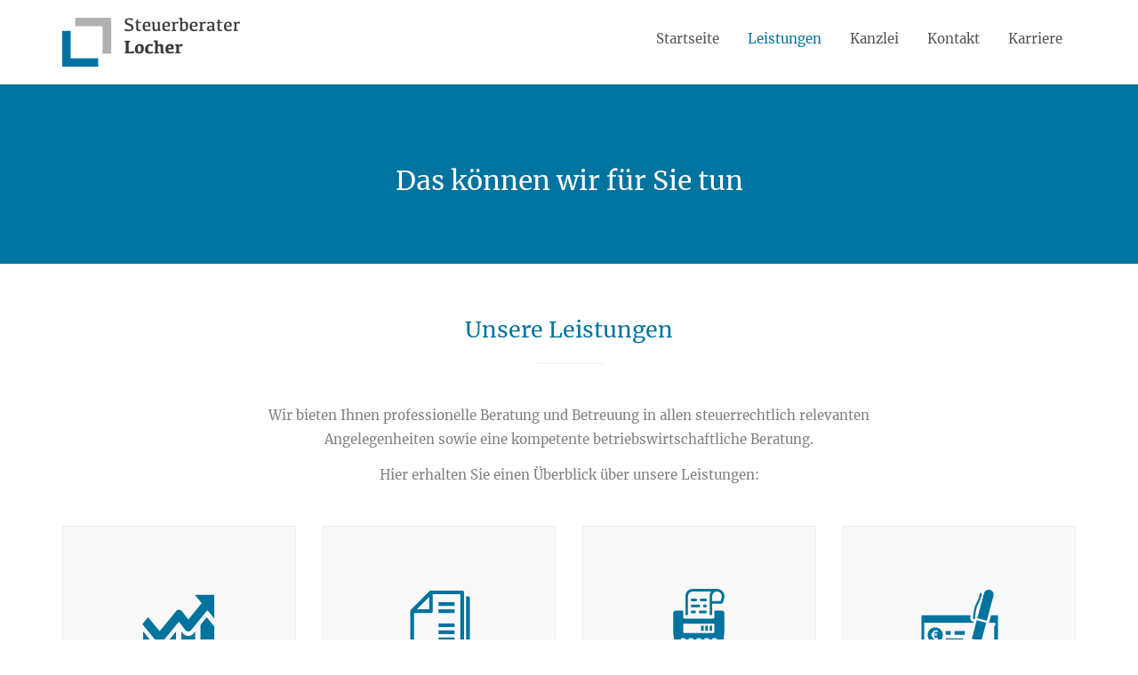

--- FILE ---
content_type: text/html; charset=UTF-8
request_url: https://www.steuerberater-locher.de/leistungen/
body_size: 5540
content:
<!DOCTYPE html> 
<html lang="de-DE" prefix="og: http://ogp.me/ns#">
<head>
<meta charset="UTF-8">
<meta name="viewport" content="width=device-width, initial-scale=1">
<link rel="profile" href="http://gmpg.org/xfn/11">
<link rel="pingback" href="https://www.steuerberater-locher.de/xmlrpc.php">

<title>Leistungen - Steuerberater Locher</title>

<!-- This site is optimized with the Yoast SEO plugin v3.5 - https://yoast.com/wordpress/plugins/seo/ -->
<link rel="canonical" href="https://www.steuerberater-locher.de/leistungen/" />
<meta property="og:locale" content="de_DE" />
<meta property="og:type" content="article" />
<meta property="og:title" content="Leistungen - Steuerberater Locher" />
<meta property="og:description" content="Das können wir für Sie tun &nbsp; Unsere Leistungen Wir bieten Ihnen professionelle Beratung und Betreuung in allen steuerrechtlich relevanten Angelegenheiten sowie eine kompetente betriebswirtschaftliche Beratung. Hier erhalten Sie einen Überblick über unsere Leistungen: &nbsp; Jahresabschlüsse &#038; Gewinnermittlungen Für alle Branchen und Rechtsformen erstellen wir den gesetzlich vorgeschriebenen Jahresabschluss, bzw. die Gewinnermittlung. Dies beeinhaltet die Erstellung &hellip;" />
<meta property="og:url" content="https://www.steuerberater-locher.de/leistungen/" />
<meta property="og:site_name" content="Steuerberater Locher" />
<meta name="twitter:card" content="summary" />
<meta name="twitter:description" content="Das können wir für Sie tun &nbsp; Unsere Leistungen Wir bieten Ihnen professionelle Beratung und Betreuung in allen steuerrechtlich relevanten Angelegenheiten sowie eine kompetente betriebswirtschaftliche Beratung. Hier erhalten Sie einen Überblick über unsere Leistungen: &nbsp; Jahresabschlüsse &#038; Gewinnermittlungen Für alle Branchen und Rechtsformen erstellen wir den gesetzlich vorgeschriebenen Jahresabschluss, bzw. die Gewinnermittlung. Dies beeinhaltet die Erstellung [&hellip;]" />
<meta name="twitter:title" content="Leistungen - Steuerberater Locher" />
<!-- / Yoast SEO plugin. -->

<link rel="alternate" type="application/rss+xml" title="Steuerberater Locher &raquo; Feed" href="https://www.steuerberater-locher.de/feed/" />
<link rel="alternate" type="application/rss+xml" title="Steuerberater Locher &raquo; Kommentar-Feed" href="https://www.steuerberater-locher.de/comments/feed/" />
		<script type="text/javascript">
			window._wpemojiSettings = {"baseUrl":"https:\/\/s.w.org\/images\/core\/emoji\/72x72\/","ext":".png","source":{"concatemoji":"https:\/\/www.steuerberater-locher.de\/wp-includes\/js\/wp-emoji-release.min.js?ver=4.4.33"}};
			!function(e,n,t){var a;function i(e){var t=n.createElement("canvas"),a=t.getContext&&t.getContext("2d"),i=String.fromCharCode;return!(!a||!a.fillText)&&(a.textBaseline="top",a.font="600 32px Arial","flag"===e?(a.fillText(i(55356,56806,55356,56826),0,0),3e3<t.toDataURL().length):"diversity"===e?(a.fillText(i(55356,57221),0,0),t=a.getImageData(16,16,1,1).data,a.fillText(i(55356,57221,55356,57343),0,0),(t=a.getImageData(16,16,1,1).data)[0],t[1],t[2],t[3],!0):("simple"===e?a.fillText(i(55357,56835),0,0):a.fillText(i(55356,57135),0,0),0!==a.getImageData(16,16,1,1).data[0]))}function o(e){var t=n.createElement("script");t.src=e,t.type="text/javascript",n.getElementsByTagName("head")[0].appendChild(t)}t.supports={simple:i("simple"),flag:i("flag"),unicode8:i("unicode8"),diversity:i("diversity")},t.DOMReady=!1,t.readyCallback=function(){t.DOMReady=!0},t.supports.simple&&t.supports.flag&&t.supports.unicode8&&t.supports.diversity||(a=function(){t.readyCallback()},n.addEventListener?(n.addEventListener("DOMContentLoaded",a,!1),e.addEventListener("load",a,!1)):(e.attachEvent("onload",a),n.attachEvent("onreadystatechange",function(){"complete"===n.readyState&&t.readyCallback()})),(a=t.source||{}).concatemoji?o(a.concatemoji):a.wpemoji&&a.twemoji&&(o(a.twemoji),o(a.wpemoji)))}(window,document,window._wpemojiSettings);
		</script>
		<style type="text/css">
img.wp-smiley,
img.emoji {
	display: inline !important;
	border: none !important;
	box-shadow: none !important;
	height: 1em !important;
	width: 1em !important;
	margin: 0 .07em !important;
	vertical-align: -0.1em !important;
	background: none !important;
	padding: 0 !important;
}
</style>
<link rel='stylesheet' id='siteorigin-panels-front-css'  href='https://www.steuerberater-locher.de/wp-content/plugins/siteorigin-panels/css/front.css?ver=2.3.2' type='text/css' media='all' />
<link rel='stylesheet' id='sow-headline-sow-headline-5eb3d60c7f40-css'  href='https://www.steuerberater-locher.de/wp-content/uploads/siteorigin-widgets/sow-headline-sow-headline-5eb3d60c7f40.css?ver=4.4.33' type='text/css' media='all' />
<link rel='stylesheet' id='sow-headline-sow-headline-ad78eb8fde2c-css'  href='https://www.steuerberater-locher.de/wp-content/uploads/siteorigin-widgets/sow-headline-sow-headline-ad78eb8fde2c.css?ver=4.4.33' type='text/css' media='all' />
<link rel='stylesheet' id='locher-bootstrap-style-css'  href='https://www.steuerberater-locher.de/wp-content/themes/steuerberater_locher/bootstrap/css/bootstrap.min.css?ver=4.4.33' type='text/css' media='all' />
<link rel='stylesheet' id='locher-style-css'  href='https://www.steuerberater-locher.de/wp-content/themes/steuerberater_locher/style.css?ver=4.4.33' type='text/css' media='all' />
<script type='text/javascript' src='https://www.steuerberater-locher.de/wp-includes/js/jquery/jquery.js?ver=1.11.3'></script>
<script type='text/javascript' src='https://www.steuerberater-locher.de/wp-includes/js/jquery/jquery-migrate.min.js?ver=1.2.1'></script>
<script type='text/javascript'>
/* <![CDATA[ */
var panelsStyles = {"fullContainer":"body"};
/* ]]> */
</script>
<script type='text/javascript' src='https://www.steuerberater-locher.de/wp-content/plugins/siteorigin-panels/js/styling-23.min.js?ver=2.3.2'></script>
<link rel='https://api.w.org/' href='https://www.steuerberater-locher.de/wp-json/' />
<link rel="EditURI" type="application/rsd+xml" title="RSD" href="https://www.steuerberater-locher.de/xmlrpc.php?rsd" />
<link rel="wlwmanifest" type="application/wlwmanifest+xml" href="https://www.steuerberater-locher.de/wp-includes/wlwmanifest.xml" /> 
<meta name="generator" content="WordPress 4.4.33" />
<link rel='shortlink' href='https://www.steuerberater-locher.de/?p=2' />
<link rel="alternate" type="application/json+oembed" href="https://www.steuerberater-locher.de/wp-json/oembed/1.0/embed?url=https%3A%2F%2Fwww.steuerberater-locher.de%2Fleistungen%2F" />
<link rel="alternate" type="text/xml+oembed" href="https://www.steuerberater-locher.de/wp-json/oembed/1.0/embed?url=https%3A%2F%2Fwww.steuerberater-locher.de%2Fleistungen%2F&#038;format=xml" />
	<style type="text/css">
		div.wpcf7 .screen-reader-response {
			display: none;
		}
		div.wpcf7 img.ajax-loader {
			border: none;
			vertical-align: middle;
			margin-left: 4px;
		}
		div.wpcf7 .form-inline img.ajax-loader {
			display: inline;
		}
		div.wpcf7 div.ajax-error {
			display: none;
		}
		div.wpcf7 .wpcf7-display-none {
			display: none;
		}
		div.wpcf7 .form-inline .form-group {
			max-width: 250px;
		}
		div.wpcf7 .input-group-addon img {
			height: 100%;
			width: auto;
			max-width: none !important;
			border-radius: 5px;
		}
		div.wpcf7 .input-group-addon.input-group-has-image {
			padding: 0;
		}
	</style>
	<style type="text/css" media="all" id="siteorigin-panels-grids-wp_head">/* Layout 2 */ #pg-2-0 , #pg-2-1 , #pl-2 .panel-grid-cell .so-panel { margin-bottom:30px } #pgc-2-1-0 , #pgc-2-1-2 { width:15% } #pgc-2-1-1 { width:70% } #pg-2-1 .panel-grid-cell { float:left } #pl-2 .panel-grid-cell .so-panel:last-child { margin-bottom:0px } #pg-2-1 { margin-left:-15px;margin-right:-15px } #pg-2-1 .panel-grid-cell { padding-left:15px;padding-right:15px } @media (max-width:1024px){ #pg-2-0 .panel-grid-cell , #pg-2-1 .panel-grid-cell , #pg-2-2 .panel-grid-cell { float:none;width:auto } #pgc-2-1-0 , #pgc-2-1-1 { margin-bottom:30px } #pl-2 .panel-grid { margin-left:0;margin-right:0 } #pl-2 .panel-grid-cell { padding:0 }  } </style></head>

<body class="page page-id-2 page-template-default siteorigin-panels">
<div id="page" class="site">

<header id="masthead" class="site-header" role="banner">
	<div class="container">
		<div class="row">
			<div class="col-xs-8 col-sm-4">
				<div class="site-branding">
					<a href="https://www.steuerberater-locher.de/" rel="home">
						<img src="https://www.steuerberater-locher.de/wp-content/themes/steuerberater_locher/img/slo_logo_rgb_300px.png" alt="Steuerberater Locher" />
					</a>
				</div><!-- .site-branding -->
			</div>
			<div class="col-xs-4 col-sm-8">
				
				<span class="hamburger-wrapper visible-xs-block hidden-sm hidden-md hidden-lg text-right">
					<a href="#menu" class="site-hamburger">
						&#9776;
					</a>
				</span>
				
				
				<nav class="site-navigation pull-right hidden-xs" role="navigation">
					<div class="menu-primary-container"><ul id="primary-menu" class="nav nav-pills"><li id="menu-item-97" class="menu-item menu-item-type-custom menu-item-object-custom menu-item-home menu-item-97"><a href="http://www.steuerberater-locher.de/">Startseite</a></li>
<li id="menu-item-103" class="menu-item menu-item-type-post_type menu-item-object-page current-menu-item page_item page-item-2 current_page_item menu-item-103"><a href="https://www.steuerberater-locher.de/leistungen/">Leistungen</a></li>
<li id="menu-item-101" class="menu-item menu-item-type-post_type menu-item-object-page menu-item-101"><a href="https://www.steuerberater-locher.de/kanzlei/">Kanzlei</a></li>
<li id="menu-item-102" class="menu-item menu-item-type-post_type menu-item-object-page menu-item-102"><a href="https://www.steuerberater-locher.de/kontakt/">Kontakt</a></li>
<li id="menu-item-176" class="menu-item menu-item-type-post_type menu-item-object-page menu-item-176"><a href="https://www.steuerberater-locher.de/karriere/">Karriere</a></li>
</ul></div>				</nav><!-- #site-navigation -->

			</div>
		</div>
	</div>
</header><!-- #masthead -->


<div class="site-navigation-responsive">
	<nav class="responsive-menu visible-xs-block hidden-sm hidden-md hidden-lg">
	<div class="menu-primary-container"><ul id="menu-primary" class=""><li class="menu-item menu-item-type-custom menu-item-object-custom menu-item-home menu-item-97"><a href="http://www.steuerberater-locher.de/">Startseite</a></li>
<li class="menu-item menu-item-type-post_type menu-item-object-page current-menu-item page_item page-item-2 current_page_item menu-item-103"><a href="https://www.steuerberater-locher.de/leistungen/">Leistungen</a></li>
<li class="menu-item menu-item-type-post_type menu-item-object-page menu-item-101"><a href="https://www.steuerberater-locher.de/kanzlei/">Kanzlei</a></li>
<li class="menu-item menu-item-type-post_type menu-item-object-page menu-item-102"><a href="https://www.steuerberater-locher.de/kontakt/">Kontakt</a></li>
<li class="menu-item menu-item-type-post_type menu-item-object-page menu-item-176"><a href="https://www.steuerberater-locher.de/karriere/">Karriere</a></li>
</ul></div>	</nav>
</div>


	<div id="content" class="site-content">

	<div id="primary" class="content-area">
		
		<div class="container">
			<div class="row">
				<div class="col-sm-12">
					<main id="main" class="site-main" role="main">
						
<article id="post-2" class="post-2 page type-page status-publish hentry">
	
	
	<div class="entry-content">
		<div id="pl-2"><div class="panel-grid" id="pg-2-0" ><div class="siteorigin-panels-stretch panel-row-style" style="padding: 60px;background-color:#00749e;" data-stretch-type="full" ><div class="panel-grid-cell" id="pgc-2-0-0" ><div class="so-panel widget widget_sow-headline panel-first-child panel-last-child" id="panel-2-0-0-0"><div class="so-widget-sow-headline so-widget-sow-headline-sow-headline-5eb3d60c7f40"><div id="sow-headline-container" class="sow-headline">

			<h1>Das können wir für Sie tun</h1>
	
	
	
</div></div></div></div></div></div><div class="panel-grid" id="pg-2-1" ><div class="panel-grid-cell" id="pgc-2-1-0" >&nbsp;</div><div class="panel-grid-cell" id="pgc-2-1-1" ><div class="so-panel widget widget_sow-headline panel-first-child" id="panel-2-1-1-0"><div class="so-widget-sow-headline so-widget-sow-headline-sow-headline-ad78eb8fde2c"><div id="sow-headline-container" class="sow-headline">

			<h2>Unsere Leistungen</h2>
	
	
	
</div></div></div><div class="so-panel widget widget_sow-editor panel-last-child" id="panel-2-1-1-1"><div class="so-widget-sow-editor so-widget-sow-editor-base">
<div class="siteorigin-widget-tinymce textwidget">
	<p style="text-align: center;">Wir bieten Ihnen professionelle Beratung und Betreuung in allen steuerrechtlich relevanten Angelegenheiten sowie eine kompetente betriebswirtschaftliche Beratung.</p>
<p style="text-align: center;">Hier erhalten Sie einen Überblick über unsere Leistungen:</p>
</div>
</div></div></div><div class="panel-grid-cell" id="pgc-2-1-2" >&nbsp;</div></div><div class="panel-grid" id="pg-2-2" ><div style="padding-bottom: 30px;" class="panel-row-style" ><div class="panel-grid-cell" id="pgc-2-2-0" ><div class="so-panel widget widget_siteorigin-panels-postloop panel-first-child panel-last-child" id="panel-2-2-0-0"><div class="loop-service">
	<div class="block-grid-xs-1 block-grid-sm-2 block-grid-md-3 block-grid-lg-4">
					<div class="block-grid-item">
				<div class="service-item-flip equal-flip">
					<div class="front equal-flip">
						<div class="service-thumbnail">
							<img width="150" height="150" src="https://www.steuerberater-locher.de/wp-content/uploads/2016/04/icon_150x150_1-150x150.png" class="img-fluid wp-post-image" alt="icon_150x150_1" />						</div>
						<div class="service-title">
							<h3>Jahresabschlüsse &#038; Gewinnermittlungen</h3>
						</div>						
					</div>
					<div class="back equal-flip">
						<div class="service-body">
							<p style="text-align: center;">Für alle Branchen und Rechtsformen erstellen wir den gesetzlich vorgeschriebenen Jahresabschluss, bzw. die Gewinnermittlung.</p>
<p style="text-align: center;"><em>Dies beeinhaltet die Erstellung von Handels-, Steuer-, Sonder- und Ergänzungsbilanzen, Zwischenabschlüsse, Auseinandersetzungs- und Liquidationsbilanzen, Einnahme-Überschuss-Rechnungen, Bilanzberichten</em></p>
						</div>
					</div>
					
				</div><!-- /.service-item-flip -->
			</div><!-- /.block-grid-item -->	 
					<div class="block-grid-item">
				<div class="service-item-flip equal-flip">
					<div class="front equal-flip">
						<div class="service-thumbnail">
							<img width="150" height="150" src="https://www.steuerberater-locher.de/wp-content/uploads/2016/04/icon_150x150_2-150x150.png" class="img-fluid wp-post-image" alt="icon_150x150_2" />						</div>
						<div class="service-title">
							<h3>Steuererklärungen</h3>
						</div>						
					</div>
					<div class="back equal-flip">
						<div class="service-body">
							<p style="text-align: center;">Ganz gleich, ob Unternehmen, Unternehmer oder Privatperson. Mit Blick auf ein steuerlich optimiertes Ergebnis übernehmen wir alle Maßnahmen zur form- und fristgerechten Abgabe von:</p>
<p style="text-align: center;"><em>Einkommensteuer-, Körperschaftsteuer-, Gewerbesteuer-, Umsatzsteuer-, Erbschaftsteuer-, Schenkungsteuererklärungen sowie Bedarfsbewertung von Grundbesitz</em></p>
						</div>
					</div>
					
				</div><!-- /.service-item-flip -->
			</div><!-- /.block-grid-item -->	 
					<div class="block-grid-item">
				<div class="service-item-flip equal-flip">
					<div class="front equal-flip">
						<div class="service-thumbnail">
							<img width="150" height="150" src="https://www.steuerberater-locher.de/wp-content/uploads/2016/04/icon_150x150_3-150x150.png" class="img-fluid wp-post-image" alt="icon_150x150_3" />						</div>
						<div class="service-title">
							<h3>Finanzbuchhaltung</h3>
						</div>						
					</div>
					<div class="back equal-flip">
						<div class="service-body">
							<p style="text-align: center;">Von der unterstützenden Buchhaltung eines Kleinunternehmers bis zum großen Rundum-Sorglos-Paket. Gemeinsam behalten wir stets den Überblick über Ihre Finanzen.</p>
<p><em>Finanzbuchhaltung, Verarbeitung mandantenseitig zur Verfügung gestellter Buchhaltungsdaten mit flexiblen Reports, Kontieren der Belege, DATEV-Verarbeitung, Individuelle betriebswirtschaftliche Auswertungen, Anlagenbuchhaltung</em></p>
						</div>
					</div>
					
				</div><!-- /.service-item-flip -->
			</div><!-- /.block-grid-item -->	 
					<div class="block-grid-item">
				<div class="service-item-flip equal-flip">
					<div class="front equal-flip">
						<div class="service-thumbnail">
							<img width="150" height="150" src="https://www.steuerberater-locher.de/wp-content/uploads/2016/04/icon_150x150_4-150x150.png" class="img-fluid wp-post-image" alt="icon_150x150_4" />						</div>
						<div class="service-title">
							<h3>Lohnbuchhaltung</h3>
						</div>						
					</div>
					<div class="back equal-flip">
						<div class="service-body">
							<p style="text-align: center;">Wir haben für Sie alles auf dem Zettel … damit Ihre Arbeitnehmer stets den exakten Lohn ausgezahlt bekommen!</p>
<p style="text-align: center;"><em>Monatliche Lohn- und Gehaltsabrechnungen (inkl. Baulohn), Gesetzlich vorgeschriebene Meldungen an Finanzverwaltung und Sozialversicherungsträger, Betreuung bei Lohnsteuer- und Krankenkassenprüfungen</em></p>
						</div>
					</div>
					
				</div><!-- /.service-item-flip -->
			</div><!-- /.block-grid-item -->	 
					<div class="block-grid-item">
				<div class="service-item-flip equal-flip">
					<div class="front equal-flip">
						<div class="service-thumbnail">
							<img width="150" height="150" src="https://www.steuerberater-locher.de/wp-content/uploads/2016/04/icon_150x150_5-150x150.png" class="img-fluid wp-post-image" alt="icon_150x150_5" />						</div>
						<div class="service-title">
							<h3>Steuerliche Beratung</h3>
						</div>						
					</div>
					<div class="back equal-flip">
						<div class="service-body">
							<p style="text-align: center;">Wir beraten Sie langfristig in allen steuerlich relevanten privaten und betrieblichen Angelegenheiten.</p>
<p style="text-align: center;"><em>Prüfung von Steuerbescheiden, Erstellung von Steuerbelastungsvergleichen, Beratung zur optimalen Rechtsform und bei der steuerlichen Gestaltung von Verträgen, Begleitung bei steuerlichen Außenprüfungen, Existenzgründungsberatung</em></p>
						</div>
					</div>
					
				</div><!-- /.service-item-flip -->
			</div><!-- /.block-grid-item -->	 
					<div class="block-grid-item">
				<div class="service-item-flip equal-flip">
					<div class="front equal-flip">
						<div class="service-thumbnail">
							<img width="150" height="150" src="https://www.steuerberater-locher.de/wp-content/uploads/2016/04/icon_150x150_6-150x150.png" class="img-fluid wp-post-image" alt="icon_150x150_6" />						</div>
						<div class="service-title">
							<h3>Betriebswirtschaftliche Beratung</h3>
						</div>						
					</div>
					<div class="back equal-flip">
						<div class="service-body">
							<p style="text-align: center;">Nachhaltiges Wachstum erfordert zukunfstorientiertes Handeln. Wir begleiten Sie in allen Phasen Ihrer Unternehmensentwicklung.</p>
<p style="text-align: center;"><em>Analyse betriebswirtschaftlicher Auswertungen, Mehrjahresvergleiche, Investitionsplanung unter Berücksichtigung der steuerlichen Auswirkungen, Unterstützung bei der Erstellung von Bankunterlagen</em></p>
						</div>
					</div>
					
				</div><!-- /.service-item-flip -->
			</div><!-- /.block-grid-item -->	 
					<div class="block-grid-item">
				<div class="service-item-flip equal-flip">
					<div class="front equal-flip">
						<div class="service-thumbnail">
							<img width="150" height="150" src="https://www.steuerberater-locher.de/wp-content/uploads/2016/04/icon_150x150_7-150x150.png" class="img-fluid wp-post-image" alt="icon_150x150_7" />						</div>
						<div class="service-title">
							<h3>Erbfolge, Unternehmensnachfolge</h3>
						</div>						
					</div>
					<div class="back equal-flip">
						<div class="service-body">
							<p style="text-align: center;">Heute schon an morgen denken! Wir beraten Sie gerne.</p>
<p style="text-align: center;"><em>Steuerliche Beratung hinsichtlich der Erbfolge:  Optimierung der Steuerbelastung, Steuerliche Beratung hinsichtlich der Unternehmensnachfolge: Gestaltung der Unternehmensnachfolge, Übertragung von Unternehmen auf die nächste Generation, Verkauf von Unternehmen</em></p>
						</div>
					</div>
					
				</div><!-- /.service-item-flip -->
			</div><!-- /.block-grid-item -->	 
			</div><!-- /.block-grid-mobile-* -->
</div><!-- /.loop-service --></div></div></div></div></div>	</div><!-- .entry-content -->

</article><!-- #post-## -->
					</main>
				</div>
			</div>
		</div>

	</div><!-- #primary -->


</div><!-- #content -->

<footer id="colophon" class="site-footer" role="contentinfo">
		<div class="container">
			<div class="row">
				<div class="col-sm-12 text-center">
					&copy; 2026 
					<a href="https://www.steuerberater-locher.de/" rel="home">
						Steuerberater Locher					</a> &middot; 
		

					<span class="site-navigation-secondary" role="navigation">
					<a href='https://www.steuerberater-locher.de/datenschutz/'>Datenschutz</a>
 &middot; <a href='https://www.steuerberater-locher.de/disclaimer/'>Disclaimer</a>
 &middot; <a href='https://www.steuerberater-locher.de/impressum/'>Impressum</a>					</span><!-- /.site-menu-secondary -->
				</div>
			</div>
</footer><!-- #colophon -->
</div><!-- #page -->

<script type='text/javascript' src='https://www.steuerberater-locher.de/wp-content/plugins/contact-form-7/includes/js/jquery.form.min.js?ver=3.51.0-2014.06.20'></script>
<script type='text/javascript'>
/* <![CDATA[ */
var _wpcf7 = {"loaderUrl":"https:\/\/www.steuerberater-locher.de\/wp-content\/plugins\/contact-form-7\/images\/ajax-loader.gif","recaptchaEmpty":"Bitte best\u00e4tige, dass du nicht eine Maschine bist.","sending":"Senden ..."};
/* ]]> */
</script>
<script type='text/javascript' src='https://www.steuerberater-locher.de/wp-content/plugins/contact-form-7/includes/js/scripts.js?ver=4.4.2'></script>
<script type='text/javascript' src='https://www.steuerberater-locher.de/wp-content/plugins/bootstrap-for-contact-form-7/assets/scripts.min.js?ver=1.3.1'></script>
<script type='text/javascript' src='https://www.steuerberater-locher.de/wp-content/themes/steuerberater_locher/js/jquery.min.js?ver=4.4.33'></script>
<script type='text/javascript' src='https://www.steuerberater-locher.de/wp-content/themes/steuerberater_locher/bootstrap/js/bootstrap.min.js?ver=4.4.33'></script>
<script type='text/javascript' src='https://www.steuerberater-locher.de/wp-content/themes/steuerberater_locher/js/jquery.matchHeight.min.js?ver=4.4.33'></script>
<script type='text/javascript' src='https://www.steuerberater-locher.de/wp-content/themes/steuerberater_locher/js/jquery.flip.min.js?ver=4.4.33'></script>
<script type='text/javascript' src='https://www.steuerberater-locher.de/wp-content/themes/steuerberater_locher/js/script.js?ver=4.4.33'></script>
<script type='text/javascript' src='https://www.steuerberater-locher.de/wp-includes/js/wp-embed.min.js?ver=4.4.33'></script>

</body>
</html>


--- FILE ---
content_type: text/css
request_url: https://www.steuerberater-locher.de/wp-content/uploads/siteorigin-widgets/sow-headline-sow-headline-5eb3d60c7f40.css?ver=4.4.33
body_size: 197
content:
.so-widget-sow-headline-sow-headline-5eb3d60c7f40 #sow-headline-container.sow-headline h1 {
  text-align: center;
  color: #ffffff;
  line-height: 1.4;
}
.so-widget-sow-headline-sow-headline-5eb3d60c7f40 #sow-headline-container.sow-headline h3 {
  text-align: center;
  
  line-height: 1.4;
}
.so-widget-sow-headline-sow-headline-5eb3d60c7f40 #sow-headline-container.sow-headline .decoration {
  border-top: thin none #EEEEEE;
  position: relative;
  height: 1px;
  margin: 20px 60px;
}

--- FILE ---
content_type: text/css
request_url: https://www.steuerberater-locher.de/wp-content/uploads/siteorigin-widgets/sow-headline-sow-headline-ad78eb8fde2c.css?ver=4.4.33
body_size: 188
content:
.so-widget-sow-headline-sow-headline-ad78eb8fde2c #sow-headline-container.sow-headline h2 {
  text-align: center;
  
  line-height: 1.4;
}
.so-widget-sow-headline-sow-headline-ad78eb8fde2c #sow-headline-container.sow-headline h3 {
  text-align: center;
  
  line-height: 1.4;
}
.so-widget-sow-headline-sow-headline-ad78eb8fde2c #sow-headline-container.sow-headline .decoration {
  border-top: thin none #EEEEEE;
  position: relative;
  height: 1px;
  margin: 20px 60px;
}

--- FILE ---
content_type: text/javascript
request_url: https://www.steuerberater-locher.de/wp-content/themes/steuerberater_locher/js/script.js?ver=4.4.33
body_size: 322
content:
$(function() {
    
    $('.service-item').matchHeight();
    
	$(".service-item-flip").flip({
       	axis: "y", // y or x
        reverse: true, // true and false
        trigger: "hover", // click or hover
        speed: 500
	});
          
	$( ".site-hamburger" ).click(function() {
	  $( ".site-navigation-responsive" ).slideToggle( "fast", function() {

	  });
	});
      
});


$( document ).ready(function() {
	
    $('.equal').matchHeight(    {
    	byRow: true,
    	property: 'height',
    	remove: false
	});    
    	
	
    $('.equal-flip').matchHeight(    {
    	byRow: false,
    	property: 'height',
    	remove: false
	});
	 	

});